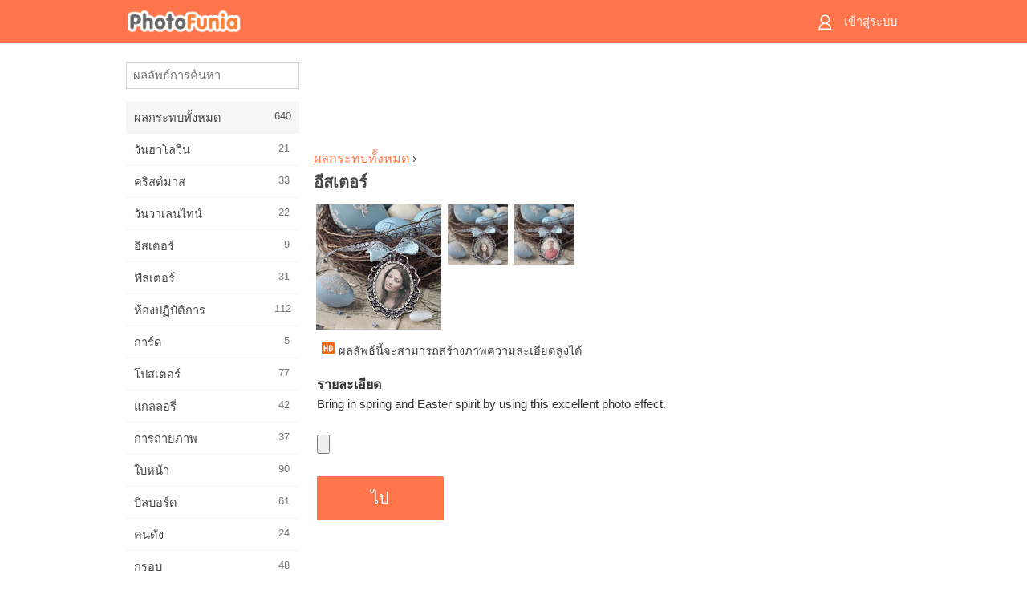

--- FILE ---
content_type: text/html; charset=UTF-8
request_url: https://m.photofunia.com/th/effects/easter
body_size: 7802
content:
<!doctype html>
<html lang="th" class="lang-th ltr">

<head>
   <meta name="viewport" content="width=device-width, initial-scale=1.0, maximum-scale=1.0, user-scalable=no">
   <meta charset="UTF-8">

   <title>
  อีสเตอร์ - PhotoFunia: เอฟเฟกต์ภาพถ่ายฟรีและโปรแกรมตกแต่งรูปภาพออนไลน์</title>

   <meta name="apple-mobile-web-app-capable" content="yes"/>
   <meta http-equiv="X-UA-Compatible" content="IE-edge,chrome=1"/>

   <link rel="canonical" href="https://photofunia.com/th/effects/easter"/>

   <link rel="alternate" href="https://m.photofunia.com/effects/easter" hreflang="en" />         <link rel="alternate" href="https://m.photofunia.com/ru/effects/easter" hreflang="ru" />
                  <link rel="alternate" href="https://m.photofunia.com/es/effects/easter" hreflang="es" />
                  <link rel="alternate" href="https://m.photofunia.com/ar/effects/easter" hreflang="ar" />
                  <link rel="alternate" href="https://m.photofunia.com/fr/effects/easter" hreflang="fr" />
                  <link rel="alternate" href="https://m.photofunia.com/hi/effects/easter" hreflang="hi" />
                  <link rel="alternate" href="https://m.photofunia.com/it/effects/easter" hreflang="it" />
                  <link rel="alternate" href="https://m.photofunia.com/de/effects/easter" hreflang="de" />
                  <link rel="alternate" href="https://m.photofunia.com/tr/effects/easter" hreflang="tr" />
                  <link rel="alternate" href="https://m.photofunia.com/cn/effects/easter" hreflang="zh-Hans" />
                  <link rel="alternate" href="https://m.photofunia.com/pt/effects/easter" hreflang="pt" />
                  <link rel="alternate" href="https://m.photofunia.com/jp/effects/easter" hreflang="ja" />
                  <link rel="alternate" href="https://m.photofunia.com/ko/effects/easter" hreflang="ko" />
                  <link rel="alternate" href="https://m.photofunia.com/id/effects/easter" hreflang="id" />
                     <link rel="alternate" href="https://m.photofunia.com/pl/effects/easter" hreflang="pl" />
                  <link rel="alternate" href="https://m.photofunia.com/ua/effects/easter" hreflang="uk" />
                  
   <meta name="theme-color" content="#F67249">

   <link type="image/x-icon" href="https://cdn.photofunia.com/icons/favicon.ico" rel="icon">
   <link rel="shortcut icon" href="https://cdn.photofunia.com/icons/favicon.ico">

   <link rel="apple-touch-icon" sizes="57x57" href="https://cdn.photofunia.com/icons/apple-touch-icon-57x57.png">
   <link rel="apple-touch-icon" sizes="114x114" href="https://cdn.photofunia.com/icons/apple-touch-icon-114x114.png">
   <link rel="apple-touch-icon" sizes="72x72" href="https://cdn.photofunia.com/icons/apple-touch-icon-72x72.png">
   <link rel="apple-touch-icon" sizes="144x144" href="https://cdn.photofunia.com/icons/apple-touch-icon-144x144.png">
   <link rel="apple-touch-icon" sizes="60x60" href="https://cdn.photofunia.com/icons/apple-touch-icon-60x60.png">
   <link rel="apple-touch-icon" sizes="120x120" href="https://cdn.photofunia.com/icons/apple-touch-icon-120x120.png">
   <link rel="apple-touch-icon" sizes="76x76" href="https://cdn.photofunia.com/icons/apple-touch-icon-76x76.png">
   <link rel="apple-touch-icon" sizes="152x152" href="https://cdn.photofunia.com/icons/apple-touch-icon-152x152.png">
   <link rel="apple-touch-icon" sizes="180x180" href="https://cdn.photofunia.com/icons/apple-touch-icon-180x180.png">

   <link rel="icon" type="image/png" href="https://cdn.photofunia.com/icons/favicon-192x192.png" sizes="192x192">
   <link rel="icon" type="image/png" href="https://cdn.photofunia.com/icons/favicon-160x160.png" sizes="160x160">
   <link rel="icon" type="image/png" href="https://cdn.photofunia.com/icons/favicon-96x96.png" sizes="96x96">
   <link rel="icon" type="image/png" href="https://cdn.photofunia.com/icons/favicon-16x16.png" sizes="16x16">
   <link rel="icon" type="image/png" href="https://cdn.photofunia.com/icons/favicon-32x32.png" sizes="32x32">

   <meta name="msapplication-TileColor" content="#FC7D56">
   <meta name="msapplication-TileImage" content="https://cdn.photofunia.com/icons/mstile-144x144.png">
   <meta name="msapplication-config" content="https://cdn.photofunia.com/icons/browserconfig.xml">


   
                  
            
   <meta name="description" content="เฉลิมฉลองเทศกาลอีสเตอร์ด้วยเอฟเฟกต์นี้" />
   <meta name="image" content="https://cdn.photofunia.com/effects/easter/icons/medium.jpg" />
   <meta name="keywords" content="ไข่, วันหยุด, มีความสุข, อีสเตอร์, รัง" />
   <meta name="author" content="" />
   <meta name="application-name" content="PhotoFunia" />
   <meta name="title" content="อีสเตอร์" />

   <!-- for Facebook -->
   <meta property="og:title" content="อีสเตอร์" />
   <meta property="og:type" content="article" />
   <meta property="og:image" content="https://cdn.photofunia.com/effects/easter/icons/medium.jpg" />
   <meta property="og:url" content="https://m.photofunia.com/th/effects/easter" />
   <meta property="og:description" content="เฉลิมฉลองเทศกาลอีสเตอร์ด้วยเอฟเฟกต์นี้" />

   <!-- for Twitter -->
   <meta name="twitter:card" content="summary" />
   <meta name="twitter:title" content="อีสเตอร์" />
   <meta name="twitter:description" content="เฉลิมฉลองเทศกาลอีสเตอร์ด้วยเอฟเฟกต์นี้" />
   <meta name="twitter:image" content="https://cdn.photofunia.com/effects/easter/icons/medium.jpg" />

   <script type="application/ld+json">[
    {
        "@context": "http:\/\/schema.org",
        "@type": "ItemPage",
        "name": "อีสเตอร์",
        "text": "Bring in spring and Easter spirit by using this excellent photo effect.",
        "description": "เฉลิมฉลองเทศกาลอีสเตอร์ด้วยเอฟเฟกต์นี้",
        "keywords": "ไข่, วันหยุด, มีความสุข, อีสเตอร์, รัง",
        "isFamilyFriendly": true,
        "isAccessibleForFree": true,
        "inLanguage": "th",
        "dateModified": "2020-05-05",
        "dateCreated": "2012-04-07",
        "image": [
            {
                "@type": "ImageObject",
                "width": 600,
                "height": 600,
                "name": "ผลลัพธ์ของภาพ อีสเตอร์",
                "url": "https:\/\/cdn.photofunia.com\/effects\/easter\/icons\/huge.jpg"
            },
            {
                "@type": "ImageObject",
                "width": 300,
                "height": 300,
                "name": "ผลลัพธ์ของภาพ อีสเตอร์",
                "url": "https:\/\/cdn.photofunia.com\/effects\/easter\/icons\/large.jpg"
            },
            {
                "@type": "ImageObject",
                "width": 250,
                "height": 250,
                "name": "ผลลัพธ์ของภาพ อีสเตอร์",
                "url": "https:\/\/cdn.photofunia.com\/effects\/easter\/icons\/medium.jpg"
            },
            {
                "@type": "ImageObject",
                "width": 156,
                "height": 156,
                "name": "ผลลัพธ์ของภาพ อีสเตอร์",
                "url": "https:\/\/cdn.photofunia.com\/effects\/easter\/icons\/regular.jpg"
            },
            {
                "@type": "ImageObject",
                "width": 78,
                "height": 78,
                "name": "ผลลัพธ์ของภาพ อีสเตอร์",
                "url": "https:\/\/cdn.photofunia.com\/effects\/easter\/icons\/small.jpg"
            }
        ],
        "workExample": [
            {
                "@type": "ImageObject",
                "width": 488,
                "height": 700,
                "name": "ผลลัพธ์ของภาพ อีสเตอร์",
                "url": "https:\/\/cdn.photofunia.com\/effects\/easter\/examples\/bk6v0f_o.jpg"
            },
            {
                "@type": "ImageObject",
                "width": 488,
                "height": 700,
                "name": "ผลลัพธ์ของภาพ อีสเตอร์",
                "url": "https:\/\/cdn.photofunia.com\/effects\/easter\/examples\/1ua2hl0_o.jpg"
            }
        ]
    },
    {
        "@context": "http:\/\/schema.org",
        "@type": "WebSite",
        "name": "PhotoFunia",
        "url": "https:\/\/m.photofunia.com",
        "image": "https:\/\/cdn.photofunia.com\/icons\/favicon-192x192.png",
        "potentialAction": {
            "@type": "SearchAction",
            "target": "https:\/\/m.photofunia.com\/th\/search?q={search_term_string}",
            "query-input": "required name=search_term_string"
        },
        "sameAs": [
            "https:\/\/www.facebook.com\/photofunia.en",
            "http:\/\/instagram.com\/photofunia_app",
            "https:\/\/twitter.com\/photofunia",
            "https:\/\/plus.google.com\/+photofunia",
            "http:\/\/vk.com\/photofunia"
        ]
    }
]</script>
   <link href="https://cdn.photofunia.com/mobile/build/build.309.css" type="text/css" rel="stylesheet">   </head>

<body ontouchstart="" >
   <div id="head" class="header">
      <div class="header-content">
         <div class="header-menu-cell -cell">
            <div class="header-menu-button -link">
               <span class="sprite-icon menu"></span>
            </div>
         </div>

         <a href="/th/" class="header-logo -cell">
            <h1>PhotoFunia</h1>
         </a>

         <div class="header-profile -cell">
                           <a href="/th/signin" class="header-profile-link -link">
                  <span class="header-profile-icon">
                     <span class="sprite-icon signin"></span>
                  </span>
                  <span class="header-profile-title">เข้าสู่ระบบ</span>
               </a>
                     </div>
      </div>
   </div>

   <div id="container">
      <div id="menu">
   <div class="menu-header">
      <div class="menu-header-button js-menu-toggle">
         <div class="sprite-icon close"></div>
      </div>
   </div>
   <div class="menu-container">
      <div class="menu-search">
         <form action="/th/search">
            <input type="text" name="q" placeholder="ผลลัพธ์การค้นหา"
                    required=""/>
            <div class="font-icon search"></div>
         </form>
      </div>
      <div class="menu-list">
         <ul class="list-menu-container list-effects" itemscope itemtype="http://schema.org/SiteNavigationElement">
            
                           <li class="active">
                  <a href="/th/categories/all_effects" itemprop="url" title="PhotoFunia เป็นเว็บไซต์แก้ไขภาพฟรีชั้นนำที่เต็มไปด้วยคลังภาพขนาดใหญ่ของเอฟเฟกต์แก้ไขภาพและฟิลเตอร์ภาพถ่าย แก้ไขรูปภาพด้วยโปรแกรมแก้ไขรูปภาพออนไลน์">
                     <meta itemprop="description" content="PhotoFunia เป็นเว็บไซต์แก้ไขภาพฟรีชั้นนำที่เต็มไปด้วยคลังภาพขนาดใหญ่ของเอฟเฟกต์แก้ไขภาพและฟิลเตอร์ภาพถ่าย แก้ไขรูปภาพด้วยโปรแกรมแก้ไขรูปภาพออนไลน์">
                     <span itemprop="name">ผลกระทบทั้งหมด</span>

                     <span class="label-total">640</span>
                                       </a>
               </li>
                           <li >
                  <a href="/th/categories/halloween" itemprop="url" title="สร้างภาพฮาโลวีนตลกออนไลน์ฟรีในไม่กี่วินาที เลือกจากเอฟเฟกต์ภาพฮาโลวีนแบบออนไลน์รวมถึงข้อความและรูปภาพ">
                     <meta itemprop="description" content="สร้างภาพฮาโลวีนตลกออนไลน์ฟรีในไม่กี่วินาที เลือกจากเอฟเฟกต์ภาพฮาโลวีนแบบออนไลน์รวมถึงข้อความและรูปภาพ">
                     <span itemprop="name">วันฮาโลวีน</span>

                     <span class="label-total">21</span>
                                       </a>
               </li>
                           <li >
                  <a href="/th/categories/christmas" itemprop="url" title="สร้างการ์ดคริสต์มาสและการ์ดสวัสดีปีใหม่จากเทมเพลตและเอฟเฟกต์ที่มีอยู่ด้วยเครื่องมือออนไลน์ของเราฟรี การ์ดคริสต์มาสและปีใหม่ทำได้ง่าย">
                     <meta itemprop="description" content="สร้างการ์ดคริสต์มาสและการ์ดสวัสดีปีใหม่จากเทมเพลตและเอฟเฟกต์ที่มีอยู่ด้วยเครื่องมือออนไลน์ของเราฟรี การ์ดคริสต์มาสและปีใหม่ทำได้ง่าย">
                     <span itemprop="name">คริสต์มาส</span>

                     <span class="label-total">33</span>
                                       </a>
               </li>
                           <li >
                  <a href="/th/categories/valentines_day" itemprop="url" title="ทำโปสการ์ดและกรอบรูปวันวาเลนไทน์ด้วยเอฟเฟกต์ภาพถ่ายวันวาเลนไทน์ออนไลน์ฟรีด้วยเครื่องมือแก้ไขที่โรแมนติกของเราเพื่อแบ่งปันกับคนที่คุณรัก">
                     <meta itemprop="description" content="ทำโปสการ์ดและกรอบรูปวันวาเลนไทน์ด้วยเอฟเฟกต์ภาพถ่ายวันวาเลนไทน์ออนไลน์ฟรีด้วยเครื่องมือแก้ไขที่โรแมนติกของเราเพื่อแบ่งปันกับคนที่คุณรัก">
                     <span itemprop="name">วันวาเลนไทน์</span>

                     <span class="label-total">22</span>
                                       </a>
               </li>
                           <li >
                  <a href="/th/categories/easter" itemprop="url" title="">
                     <meta itemprop="description" content="">
                     <span itemprop="name">อีสเตอร์</span>

                     <span class="label-total">9</span>
                                       </a>
               </li>
                           <li >
                  <a href="/th/categories/filters" itemprop="url" title="หมวดหมู่ตัวกรองเสนอตัวแก้ไขรูปถ่ายออนไลน์ฟรีเพื่อสร้างคอลลาจรูปภาพที่เป็นเอกลักษณ์และเป็นมืออาชีพได้อย่างง่ายดายเพื่อแบ่งปันกับเพื่อนและครอบครัว">
                     <meta itemprop="description" content="หมวดหมู่ตัวกรองเสนอตัวแก้ไขรูปถ่ายออนไลน์ฟรีเพื่อสร้างคอลลาจรูปภาพที่เป็นเอกลักษณ์และเป็นมืออาชีพได้อย่างง่ายดายเพื่อแบ่งปันกับเพื่อนและครอบครัว">
                     <span itemprop="name">ฟิลเตอร์</span>

                     <span class="label-total">31</span>
                                       </a>
               </li>
                           <li >
                  <a href="/th/categories/lab" itemprop="url" title="หมวดห้องปฏิบัติการเป็นที่ที่การทดลองแก้ไขภาพตลก ๆ ออนไลน์ ใช้เอฟเฟกต์รูปภาพระดับมืออาชีพด้วยโปรแกรมแก้ไขรูปภาพตลกฟรีของเรา">
                     <meta itemprop="description" content="หมวดห้องปฏิบัติการเป็นที่ที่การทดลองแก้ไขภาพตลก ๆ ออนไลน์ ใช้เอฟเฟกต์รูปภาพระดับมืออาชีพด้วยโปรแกรมแก้ไขรูปภาพตลกฟรีของเรา">
                     <span itemprop="name">ห้องปฏิบัติการ</span>

                     <span class="label-total">112</span>
                                       </a>
               </li>
                           <li >
                  <a href="/th/categories/cards" itemprop="url" title="ออกแบบการ์ดอวยพรรูปภาพที่ปรับแต่งเองและเป็นส่วนตัวโดยใช้เครื่องมือออนไลน์ของเรา วันหยุดนี้ทำบัตรออนไลน์เพื่อแบ่งปันกับเพื่อนและครอบครัวของคุณ">
                     <meta itemprop="description" content="ออกแบบการ์ดอวยพรรูปภาพที่ปรับแต่งเองและเป็นส่วนตัวโดยใช้เครื่องมือออนไลน์ของเรา วันหยุดนี้ทำบัตรออนไลน์เพื่อแบ่งปันกับเพื่อนและครอบครัวของคุณ">
                     <span itemprop="name">การ์ด</span>

                     <span class="label-total">5</span>
                                       </a>
               </li>
                           <li >
                  <a href="/th/categories/posters" itemprop="url" title="สร้างภาพโปสเตอร์จากภาพถ่ายเพียงแค่อัพโหลดรูปภาพของคุณและเลือกโปสเตอร์ การสร้างโปสเตอร์ไม่ได้ง่ายกว่านี้ด้วยโปรแกรมแก้ไขออนไลน์ฟรีของเรา">
                     <meta itemprop="description" content="สร้างภาพโปสเตอร์จากภาพถ่ายเพียงแค่อัพโหลดรูปภาพของคุณและเลือกโปสเตอร์ การสร้างโปสเตอร์ไม่ได้ง่ายกว่านี้ด้วยโปรแกรมแก้ไขออนไลน์ฟรีของเรา">
                     <span itemprop="name">โปสเตอร์</span>

                     <span class="label-total">77</span>
                                       </a>
               </li>
                           <li >
                  <a href="/th/categories/galleries" itemprop="url" title="สร้างผลงานชิ้นเอกจากโปสเตอร์ติดผนังด้วยโปรแกรมตกแต่งรูปภาพออนไลน์ฟรี ใช้ภาพถ่ายออนไลน์ของเราเพื่อสร้างโปสเตอร์และสร้างผลงานศิลปะของคุณเป็นส่วนหนึ่งของการจัดแสดง">
                     <meta itemprop="description" content="สร้างผลงานชิ้นเอกจากโปสเตอร์ติดผนังด้วยโปรแกรมตกแต่งรูปภาพออนไลน์ฟรี ใช้ภาพถ่ายออนไลน์ของเราเพื่อสร้างโปสเตอร์และสร้างผลงานศิลปะของคุณเป็นส่วนหนึ่งของการจัดแสดง">
                     <span itemprop="name">แกลลอรี่</span>

                     <span class="label-total">42</span>
                                       </a>
               </li>
                           <li >
                  <a href="/th/categories/photography" itemprop="url" title="เพิ่มในคอลเลกชันของอัลบั้มครอบครัวของคุณภาพตัดต่อออนไลน์ของคุณเองและแก้ไขภาพของคุณในวันนี้โดยการเพิ่มผลหรือสองในการตัดต่อภาพของคุณฟรี">
                     <meta itemprop="description" content="เพิ่มในคอลเลกชันของอัลบั้มครอบครัวของคุณภาพตัดต่อออนไลน์ของคุณเองและแก้ไขภาพของคุณในวันนี้โดยการเพิ่มผลหรือสองในการตัดต่อภาพของคุณฟรี">
                     <span itemprop="name">การถ่ายภาพ</span>

                     <span class="label-total">37</span>
                                       </a>
               </li>
                           <li >
                  <a href="/th/categories/faces" itemprop="url" title="สร้างภาพความสนุกโดยใช้เอฟเฟกต์ใบหน้าออนไลน์ด้วยโปรแกรมแก้ไขฟรีของเราในไม่กี่วินาที ตอนนี้คุณสามารถใส่ใบหน้าตลกของคุณและแบ่งปันกับเพื่อนของคุณ">
                     <meta itemprop="description" content="สร้างภาพความสนุกโดยใช้เอฟเฟกต์ใบหน้าออนไลน์ด้วยโปรแกรมแก้ไขฟรีของเราในไม่กี่วินาที ตอนนี้คุณสามารถใส่ใบหน้าตลกของคุณและแบ่งปันกับเพื่อนของคุณ">
                     <span itemprop="name">ใบหน้า</span>

                     <span class="label-total">90</span>
                                       </a>
               </li>
                           <li >
                  <a href="/th/categories/billboards" itemprop="url" title="ใช้โปรแกรมตกแต่งภาพถ่ายป้ายโฆษณาและวางรูปภาพของคุณบนบิลบอร์ดออนไลน์ฟรี เลือกเอฟเฟกต์ป้ายโฆษณาของคุณและในไม่กี่วินาทีภาพของคุณจะติดอยู่">
                     <meta itemprop="description" content="ใช้โปรแกรมตกแต่งภาพถ่ายป้ายโฆษณาและวางรูปภาพของคุณบนบิลบอร์ดออนไลน์ฟรี เลือกเอฟเฟกต์ป้ายโฆษณาของคุณและในไม่กี่วินาทีภาพของคุณจะติดอยู่">
                     <span itemprop="name">บิลบอร์ด</span>

                     <span class="label-total">61</span>
                                       </a>
               </li>
                           <li >
                  <a href="/th/categories/celebrities" itemprop="url" title="รับความโดดเด่นด้วยการแก้ไขภาพกับคนดังด้วยเครื่องมือออนไลน์ฟรี แก้ไขรูปภาพกับคนดังและกลายเป็นคนมีชื่อเสียงด้วยการแชร์กับทุกคน!">
                     <meta itemprop="description" content="รับความโดดเด่นด้วยการแก้ไขภาพกับคนดังด้วยเครื่องมือออนไลน์ฟรี แก้ไขรูปภาพกับคนดังและกลายเป็นคนมีชื่อเสียงด้วยการแชร์กับทุกคน!">
                     <span itemprop="name">คนดัง</span>

                     <span class="label-total">24</span>
                                       </a>
               </li>
                           <li >
                  <a href="/th/categories/frames" itemprop="url" title="ใช้โปรแกรมแก้ไขกรอบรูปของเราเพื่อสร้างกรอบที่กำหนดเองสำหรับรูปภาพของคุณ แก้ไขรูปภาพออนไลน์ด้วยเครื่องมือกรอบรูปฟรีแล้วเริ่มสร้างรูปภาพของคุณ">
                     <meta itemprop="description" content="ใช้โปรแกรมแก้ไขกรอบรูปของเราเพื่อสร้างกรอบที่กำหนดเองสำหรับรูปภาพของคุณ แก้ไขรูปภาพออนไลน์ด้วยเครื่องมือกรอบรูปฟรีแล้วเริ่มสร้างรูปภาพของคุณ">
                     <span itemprop="name">กรอบ</span>

                     <span class="label-total">48</span>
                                       </a>
               </li>
                           <li >
                  <a href="/th/categories/drawings" itemprop="url" title="เปลี่ยนรูปภาพเป็นภาพวาดด้วยโปรแกรมแก้ไขรูปภาพออนไลน์ฟรีของเรา ในหมวดภาพวาดคุณสามารถแปลงภาพถ่ายเป็นภาพศิลปะได้โดยใช้เอฟเฟกต์ที่คุณต้องการ">
                     <meta itemprop="description" content="เปลี่ยนรูปภาพเป็นภาพวาดด้วยโปรแกรมแก้ไขรูปภาพออนไลน์ฟรีของเรา ในหมวดภาพวาดคุณสามารถแปลงภาพถ่ายเป็นภาพศิลปะได้โดยใช้เอฟเฟกต์ที่คุณต้องการ">
                     <span itemprop="name">ภาพวาด</span>

                     <span class="label-total">47</span>
                                       </a>
               </li>
                           <li >
                  <a href="/th/categories/vintage" itemprop="url" title="ลองถ่ายภาพโบราณด้วยโปรแกรมตกแต่งภาพถ่ายโบราณออนไลน์ฟรี สร้างการ์ดเก่า ๆ ใช้ฟิลเตอร์ย้อนยุคหรือกรอบรูปวินเทจกับรูปภาพ">
                     <meta itemprop="description" content="ลองถ่ายภาพโบราณด้วยโปรแกรมตกแต่งภาพถ่ายโบราณออนไลน์ฟรี สร้างการ์ดเก่า ๆ ใช้ฟิลเตอร์ย้อนยุคหรือกรอบรูปวินเทจกับรูปภาพ">
                     <span itemprop="name">เหล้าองุ่น</span>

                     <span class="label-total">42</span>
                                       </a>
               </li>
                           <li >
                  <a href="/th/categories/misc" itemprop="url" title="เลือกเอฟเฟกต์ภาพถ่ายอย่างใดอย่างหนึ่งจากหมวดหมู่อื่น ๆ และสร้างภาพความสนุกที่ไม่ซ้ำใคร เลือกจากฟิลเตอร์ภาพถ่ายมากมายจากโปรแกรมแก้ไขออนไลน์ฟรี">
                     <meta itemprop="description" content="เลือกเอฟเฟกต์ภาพถ่ายอย่างใดอย่างหนึ่งจากหมวดหมู่อื่น ๆ และสร้างภาพความสนุกที่ไม่ซ้ำใคร เลือกจากฟิลเตอร์ภาพถ่ายมากมายจากโปรแกรมแก้ไขออนไลน์ฟรี">
                     <span itemprop="name">อื่น ๆ</span>

                     <span class="label-total">83</span>
                                       </a>
               </li>
                           <li >
                  <a href="/th/categories/magazines" itemprop="url" title="ใช้โปรแกรมแก้ไขหน้าปกนิตยสารออนไลน์ฟรีของเราเพื่อสร้างปกนิตยสารส่วนบุคคลเพื่อชื่นชมหน้าปกของนิตยสารผิวมันที่โด่งดังที่สุดในโลก">
                     <meta itemprop="description" content="ใช้โปรแกรมแก้ไขหน้าปกนิตยสารออนไลน์ฟรีของเราเพื่อสร้างปกนิตยสารส่วนบุคคลเพื่อชื่นชมหน้าปกของนิตยสารผิวมันที่โด่งดังที่สุดในโลก">
                     <span itemprop="name">นิตยสาร</span>

                     <span class="label-total">18</span>
                                       </a>
               </li>
                           <li >
                  <a href="/th/categories/professions" itemprop="url" title="อัปโหลดรูปภาพของคุณและใช้เอฟเฟ็กต์ภาพตลก ๆ เพื่อเปลี่ยนอาชีพของคุณออนไลน์ได้ฟรีในไม่กี่คลิกโดยใช้เอฟเฟกต์จากโปรแกรมแก้ไขภาพอาชีพของเรา">
                     <meta itemprop="description" content="อัปโหลดรูปภาพของคุณและใช้เอฟเฟ็กต์ภาพตลก ๆ เพื่อเปลี่ยนอาชีพของคุณออนไลน์ได้ฟรีในไม่กี่คลิกโดยใช้เอฟเฟกต์จากโปรแกรมแก้ไขภาพอาชีพของเรา">
                     <span itemprop="name">วิชาชีพ</span>

                     <span class="label-total">25</span>
                                       </a>
               </li>
                           <li >
                  <a href="/th/categories/movies" itemprop="url" title="เครื่องมือออนไลน์ฟรีให้บริการการแก้ไขภาพด้วยนักแสดงเพื่อให้ได้ภาพธีมภาพยนตร์ที่คุณเลือก สร้างภาพด้วยเอฟเฟกต์ของนักแสดงฮอลลีวูดหรือบอลลีวูด">
                     <meta itemprop="description" content="เครื่องมือออนไลน์ฟรีให้บริการการแก้ไขภาพด้วยนักแสดงเพื่อให้ได้ภาพธีมภาพยนตร์ที่คุณเลือก สร้างภาพด้วยเอฟเฟกต์ของนักแสดงฮอลลีวูดหรือบอลลีวูด">
                     <span itemprop="name">ภาพยนตร์</span>

                     <span class="label-total">20</span>
                                       </a>
               </li>
                           <li >
                  <a href="/th/categories/tv" itemprop="url" title="ใช้เครื่องมือสร้างเอฟเฟ็กต์ภาพถ่ายออนไลน์ฟรีของเราเพื่อสร้างภาพทีวีไว้กับคุณ แก้ไขรูปภาพของคุณเองเพื่อให้ปรากฏในรายการทีวีที่อีกด้านหนึ่งของทีวี">
                     <meta itemprop="description" content="ใช้เครื่องมือสร้างเอฟเฟ็กต์ภาพถ่ายออนไลน์ฟรีของเราเพื่อสร้างภาพทีวีไว้กับคุณ แก้ไขรูปภาพของคุณเองเพื่อให้ปรากฏในรายการทีวีที่อีกด้านหนึ่งของทีวี">
                     <span itemprop="name">โทรทัศน์</span>

                     <span class="label-total">9</span>
                                       </a>
               </li>
                           <li >
                  <a href="/th/categories/books" itemprop="url" title="สร้างปกหนังสือของคุณเองด้วยภาพของคุณบนออนไลน์โดยใช้โปรแกรมแก้ไขภาพฟรีของเรา เพียงอัปโหลดรูปภาพของคุณและเลือกเอฟเฟ็กต์ภาพหนังสือเพื่อนำไปใช้">
                     <meta itemprop="description" content="สร้างปกหนังสือของคุณเองด้วยภาพของคุณบนออนไลน์โดยใช้โปรแกรมแก้ไขภาพฟรีของเรา เพียงอัปโหลดรูปภาพของคุณและเลือกเอฟเฟ็กต์ภาพหนังสือเพื่อนำไปใช้">
                     <span itemprop="name">หนังสือ</span>

                     <span class="label-total">15</span>
                                       </a>
               </li>
                     </ul>
      </div>
   </div>
</div>

      <div id="content">
         
   <div class="content-container" id="effect">
   <div class="advert-container adsense effect-top"><ins class="adsbygoogle advert"
         data-ad-client="ca-pub-5896353906608024"
         data-ad-slot="5949562512"></ins>
         <script>(adsbygoogle = window.adsbygoogle || []).push({});</script></div>
   
   <div class="breadcrumb-container">
      <div class="breadcrumb-subheader">
         <a href="/th/categories/all_effects">
            ผลกระทบทั้งหมด</a> ›
      </div>
      <div class="breadcrumb-header">
         <h2 itemprop="name">อีสเตอร์</h2>
               </div>
   </div>

   <div class="images-container">
      <div class="image-preview">
         <a href="/th/categories/all_effects/easter/examples"><!--
          --><img src="https://cdn.photofunia.com/effects/easter/icons/regular.jpg" title="อีสเตอร์" itemprop="contentUrl"><!--
      --></a>
      </div>
      <div class="images-example-container">
         <!--
            --><div class="image-example "><!--
               --><a href="/th/categories/all_effects/easter/examples#1"><!--
                  --><img src="https://cdn.photofunia.com/effects/easter/examples/bk6v0f_r.jpg"><!--
               --></a><!--
            --></div><!--
         --><!--
            --><div class="image-example last"><!--
               --><a href="/th/categories/all_effects/easter/examples#2"><!--
                  --><img src="https://cdn.photofunia.com/effects/easter/examples/1ua2hl0_r.jpg"><!--
               --></a><!--
            --></div><!--
         -->      </div>
   </div>

         <div class="labels-collection">
                     <div class="label-container">
               <span class="label hd"></span>
               <span class="desc">ผลลัพธ์นี้จะสามารถสร้างภาพความละเอียดสูงได้</span>
            </div>
               </div>
   
         <h3>รายละเอียด</h3>
      <div class="description-container">
         <div class="description" itemprop="description">
            Bring in spring and Easter spirit by using this excellent photo effect.         </div>
         <div class="description-more">
            <div class="description-more-shadow"></div>
            <span class="description-more-button">อ่านเพิ่มเติม »</span>
         </div>
      </div>
   
   <div class="divider"></div>

   <form class="effect-form js-effect-form"
         action="/th/categories/all_effects/easter?server=1"
         enctype="multipart/form-data" method="POST">
      
                     <div class="field image-field">
               
               <input class="input-file" type="file" accept="image/*" name="image"/>
            </div>


               
      <div class="button-container">
         <button class="button button-submit"
                 data-init-text="ไป"
                 data-load-text="หนึ่ง สอง ...">ไป</button>
      </div>
   </form>

   <div class="advert-container adsense effect-bottom"><ins class="adsbygoogle advert"
         data-ad-client="ca-pub-5896353906608024"
         data-ad-slot="4214814911"></ins>
         <script>(adsbygoogle = window.adsbygoogle || []).push({});</script></div>
   <h3>แบ่งปันผลลัพธ์</h3>
   <div class="sharing-container">
      <div class="social-icons">
                                    <a data-network="facebook">
                  <img src="https://cdn.photofunia.com/mobile/images/socials/facebook.png">
               </a>
                           <a data-network="twitter">
                  <img src="https://cdn.photofunia.com/mobile/images/socials/twitter.png">
               </a>
                           <a data-network="vk">
                  <img src="https://cdn.photofunia.com/mobile/images/socials/vk.png">
               </a>
                           <a data-network="pinterest">
                  <img src="https://cdn.photofunia.com/mobile/images/socials/pinterest.png">
               </a>
                           </div>
   </div>

         <h3>คุณอาจจะชอบ</h3>

      <ul class="effects-list">
         

   
   
   <li>
               <a class="effect " itemscope itemtype="http://schema.org/ItemPage" itemprop="url" title="ผลลัพธ์ การ์ดอีสเตอร์" href="/th/categories/all_effects/easter-card">
               <img src="https://cdn.photofunia.com/effects/easter-card/icons/small.jpg" alt="การ์ดอีสเตอร์">

   <meta itemprop="image" content="https://cdn.photofunia.com/effects/easter-card/icons/small.jpg" />
   <meta itemprop="inLanguage" content="th" />

   <span class="effect-link">
      <span class="name" itemprop="name">
         การ์ดอีสเตอร์      </span>

      <span class="description" itemprop="description">สร้างโปสการ์ดอีสเตอร์ที่กำหนดเองซึ่งแสดงด้วยรูปไข่และดอกไม้ของคุณ</span>
   </span>
         </a>

         </li>
   
   
   <li>
               <a class="effect " itemscope itemtype="http://schema.org/ItemPage" itemprop="url" title="ผลลัพธ์ โปสการ์ดอีสเตอร์" href="/th/categories/all_effects/easter_postcard">
               <img src="https://cdn.photofunia.com/effects/easter_postcard/icons/small.jpg" alt="โปสการ์ดอีสเตอร์">

   <meta itemprop="image" content="https://cdn.photofunia.com/effects/easter_postcard/icons/small.jpg" />
   <meta itemprop="inLanguage" content="th" />

   <span class="effect-link">
      <span class="name" itemprop="name">
         โปสการ์ดอีสเตอร์      </span>

      <span class="description" itemprop="description">สร้างการ์ดอีสเตอร์</span>
   </span>
         </a>

         </li>
   
   
   <li>
               <a class="effect " itemscope itemtype="http://schema.org/ItemPage" itemprop="url" title="ผลลัพธ์ ไข่อีสเตอร์" href="/th/categories/all_effects/easter_egg">
               <img src="https://cdn.photofunia.com/effects/easter_egg/icons/small.jpg" alt="ไข่อีสเตอร์">

   <meta itemprop="image" content="https://cdn.photofunia.com/effects/easter_egg/icons/small.jpg" />
   <meta itemprop="inLanguage" content="th" />

   <span class="effect-link">
      <span class="name" itemprop="name">
         ไข่อีสเตอร์      </span>

      <span class="description" itemprop="description">รูปภาพบนไข่อีสเตอร์</span>
   </span>
         </a>

         </li>
   
   
   <li>
               <a class="effect " itemscope itemtype="http://schema.org/ItemPage" itemprop="url" title="ผลลัพธ์ ดอกไม้อีสเตอร์" href="/th/categories/all_effects/easter-flowers">
               <img src="https://cdn.photofunia.com/effects/easter-flowers/icons/small.jpg" alt="ดอกไม้อีสเตอร์">

   <meta itemprop="image" content="https://cdn.photofunia.com/effects/easter-flowers/icons/small.jpg" />
   <meta itemprop="inLanguage" content="th" />

   <span class="effect-link">
      <span class="name" itemprop="name">
         ดอกไม้อีสเตอร์      </span>

      <span class="description" itemprop="description">เพิ่มไข่อีสเตอร์และดอกไม้ในฤดูใบไม้ผลิให้กับรูปภาพของคุณ</span>
   </span>
         </a>

         </li>
   
   
   <li>
               <a class="effect " itemscope itemtype="http://schema.org/ItemPage" itemprop="url" title="ผลลัพธ์ Nest อีสเตอร์" href="/th/categories/all_effects/easter-nest">
               <img src="https://cdn.photofunia.com/effects/easter-nest/icons/small.jpg" alt="Nest อีสเตอร์">

   <meta itemprop="image" content="https://cdn.photofunia.com/effects/easter-nest/icons/small.jpg" />
   <meta itemprop="inLanguage" content="th" />

   <span class="effect-link">
      <span class="name" itemprop="name">
         Nest อีสเตอร์      </span>

      <span class="description" itemprop="description">สร้างโปสการ์ดอีสเตอร์รังด้วยไข่และดอกไม้</span>
   </span>
         </a>

         </li>
   
   
   <li>
               <a class="effect " itemscope itemtype="http://schema.org/ItemPage" itemprop="url" title="ผลลัพธ์ แดฟโฟดิ" href="/th/categories/all_effects/daffodils">
               <img src="https://cdn.photofunia.com/effects/daffodils/icons/small.jpg" alt="แดฟโฟดิ">

   <meta itemprop="image" content="https://cdn.photofunia.com/effects/daffodils/icons/small.jpg" />
   <meta itemprop="inLanguage" content="th" />

   <span class="effect-link">
      <span class="name" itemprop="name">
         แดฟโฟดิ      </span>

      <span class="description" itemprop="description">รูปภาพของคุณในกรอบ</span>
   </span>
         </a>

         </li>
   
                        <li>
            <a class="effect effect-native-advert">
               <ins class="adsbygoogle advert"
           data-ad-format="fluid"
           data-ad-layout-key="-ho-4+1c-6a+9s"
           data-ad-client="ca-pub-5896353906608024"
           data-ad-slot="8620985738"></ins>
      <script>(adsbygoogle = window.adsbygoogle || []).push({});</script>            </a>
         </li>
         
   <li>
               <a class="effect " itemscope itemtype="http://schema.org/ItemPage" itemprop="url" title="ผลลัพธ์ กระต่าย" href="/th/categories/all_effects/bunnies">
               <img src="https://cdn.photofunia.com/effects/bunnies/icons/small.jpg" alt="กระต่าย">

   <meta itemprop="image" content="https://cdn.photofunia.com/effects/bunnies/icons/small.jpg" />
   <meta itemprop="inLanguage" content="th" />

   <span class="effect-link">
      <span class="name" itemprop="name">
         กระต่าย      </span>

      <span class="description" itemprop="description">สร้างกรอบรูปอีสเตอร์ด้วยกระต่ายไข่และดอกไม้</span>
   </span>
         </a>

         </li>
   
   
   <li>
               <a class="effect " itemscope itemtype="http://schema.org/ItemPage" itemprop="url" title="ผลลัพธ์ กรอบอีสเตอร์" href="/th/categories/all_effects/easter-frame">
               <img src="https://cdn.photofunia.com/effects/easter-frame/icons/small.jpg" alt="กรอบอีสเตอร์">

   <meta itemprop="image" content="https://cdn.photofunia.com/effects/easter-frame/icons/small.jpg" />
   <meta itemprop="inLanguage" content="th" />

   <span class="effect-link">
      <span class="name" itemprop="name">
         กรอบอีสเตอร์      </span>

      <span class="description" itemprop="description">สร้างการ์ดอวยพรวันหยุดอีสเตอร์</span>
   </span>
         </a>

         </li>
      </ul>
   </div>

         <div id="footer" class="clear">
   <ul class="links">
            <li><a href="/th/apps">แอปพลิเคชัน</a></li>
      <li><a href="/th/about">เกี่ยวกับ</a></li>
      <li><a href="/th/help">ช่วยเหลือ</a></li>
      <li><a href="/th/contact">ติดต่อ</a></li>
      <li><a href="/th/terms">ข้อตกลงในการใช้</a></li>
      <li><a href="/th/privacy">นโยบายความเป็นส่วนตัว</a></li>
      <li><a href="//photofunia.com/th/effects/easter?redirect=false">รุ่นสก์ท็อป</a></li>
   </ul>

   <div class="floor clear">
      <div class="copyright">
         Capsule Digital &copy; 2026      </div>

      <form class="languages">
         <select id="languages">
                                             <option value="/effects/easter"
                          >English</option>
                                                            <option value="/ru/effects/easter"
                          >Русский</option>
                                                            <option value="/es/effects/easter"
                          >Español</option>
                                                            <option value="/ar/effects/easter"
                          >اللغة العربية</option>
                                                            <option value="/fr/effects/easter"
                          >Français</option>
                                                            <option value="/hi/effects/easter"
                          >हिंदी</option>
                                                            <option value="/it/effects/easter"
                          >Italiano</option>
                                                            <option value="/de/effects/easter"
                          >Deutsch</option>
                                                            <option value="/tr/effects/easter"
                          >Türkçe</option>
                                                            <option value="/cn/effects/easter"
                          >中文(简体)</option>
                                                            <option value="/pt/effects/easter"
                          >Português</option>
                                                            <option value="/jp/effects/easter"
                          >日本語</option>
                                                            <option value="/ko/effects/easter"
                          >한국어</option>
                                                            <option value="/id/effects/easter"
                          >Bahasa Indonesia</option>
                                                            <option value="/th/effects/easter"
                          selected>ภาษาไทย</option>
                                                            <option value="/pl/effects/easter"
                          >Polski</option>
                                                            <option value="/ua/effects/easter"
                          >Українська</option>
                                    </select>
      </form>

   </div>
</div>
      </div>
   </div>

   <div id="cookie-accept">
   <div class="buttons">
      <button class="button" id="got-it">เข้าใจแล้ว!</button>
   </div>
   <div class="info">
      เว็บไซต์นี้ใช้คุกกี้เพื่อให้แน่ใจว่าคุณได้รับประสบการณ์ที่ดีที่สุดในเว็บไซต์ของเรา <a href="/th/privacy#cookies" target="_blank">ข้อมูลเพิ่มเติม</a>
   </div>
</div>
   <script>
   var DOMAIN_SITE = "photofunia.com";
   var DOMAIN_MOBILE = "m.photofunia.com";
   var DOMAIN_BASIC = "basic.photofunia.com";
</script>

<script src="https://cdn.photofunia.com/mobile/build/build.309.js"></script>
<script>
   (function(i,s,o,g,r,a,m){i['GoogleAnalyticsObject']=r;i[r]=i[r]||function(){
      (i[r].q=i[r].q||[]).push(arguments)},i[r].l=1*new Date();a=s.createElement(o),
      m=s.getElementsByTagName(o)[0];a.async=1;a.src=g;m.parentNode.insertBefore(a,m)
   })(window,document,'script','//www.google-analytics.com/analytics.js','ga');

   ga('create', 'UA-58565663-2', 'auto');
   ga('send', 'pageview');
</script>

<script>
   (function(m,e,t,r,i,k,a){m[i]=m[i]||function(){(m[i].a=m[i].a||[]).push(arguments)};
   m[i].l=1*new Date();k=e.createElement(t),a=e.getElementsByTagName(t)[0],k.async=1,k.src=r,a.parentNode.insertBefore(k,a)})
   (window, document, "script", "https://mc.yandex.ru/metrika/tag.js", "ym");

   ym(62498527, "init", {
        clickmap:true,
        trackLinks:true,
        accurateTrackBounce:true
   });
</script>
<noscript><div><img src="https://mc.yandex.ru/watch/62498527" style="position:absolute; left:-9999px;" alt="" /></div></noscript>


   <script async src="//pagead2.googlesyndication.com/pagead/js/adsbygoogle.js"></script></body>
</html>

--- FILE ---
content_type: text/html; charset=utf-8
request_url: https://www.google.com/recaptcha/api2/aframe
body_size: 267
content:
<!DOCTYPE HTML><html><head><meta http-equiv="content-type" content="text/html; charset=UTF-8"></head><body><script nonce="uhx08-aUNaDN6tUIzHZ_7Q">/** Anti-fraud and anti-abuse applications only. See google.com/recaptcha */ try{var clients={'sodar':'https://pagead2.googlesyndication.com/pagead/sodar?'};window.addEventListener("message",function(a){try{if(a.source===window.parent){var b=JSON.parse(a.data);var c=clients[b['id']];if(c){var d=document.createElement('img');d.src=c+b['params']+'&rc='+(localStorage.getItem("rc::a")?sessionStorage.getItem("rc::b"):"");window.document.body.appendChild(d);sessionStorage.setItem("rc::e",parseInt(sessionStorage.getItem("rc::e")||0)+1);localStorage.setItem("rc::h",'1767782712965');}}}catch(b){}});window.parent.postMessage("_grecaptcha_ready", "*");}catch(b){}</script></body></html>